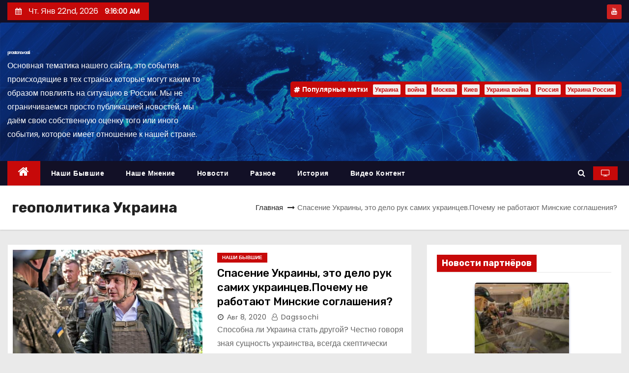

--- FILE ---
content_type: application/javascript; charset=utf-8
request_url: https://news.mediametrics.ru/cgi-bin/b.fcgi?ac=b&m=js&n=4&id=DivID
body_size: 5385
content:
{
var linkElement = document.createElement('link');
linkElement.setAttribute('rel', 'stylesheet');
linkElement.setAttribute('type', 'text/css');
linkElement.setAttribute('href', "//news.mediametrics.ru/css/w.css");
document.head.appendChild(linkElement);
function VeiwCode(Data, masView, bn) {
var S='<div style="width:100%;display: flex; flex-wrap: wrap; align-items: center; justify-content: center;" onmouseover="blockMouseOver'+bn+'()" onmouseout="blockMouseOver'+bn+'()">';
for(var i=0; i<Data.news.length; i++) {
masView[i]=0;
S+='<div class="article_mm" id="target'+bn+'_'+i+'" style="background-image: url(\''+Data.news[i].image+'\');cursor:pointer;" onclick="winOpen(\''+Data.news[i].linkclick+'\')">';
S+='<div class="mask_mm"></div>';
S+='<div class="title_mm';
if (Data.news[i].title.length>56) S+=' font_sm_mm';
S+='">';
S+=Data.news[i].title;
S+='</div>';
S+='</div>';
}
S+='</div>';
var e = document.getElementById('DivID'); if (e) {e.innerHTML = S; e.id = 'DivIDx'+bn;}
}
var Data58098 = {
"status":1,
"blockview":"//news.mediametrics.ru/cgi-bin/v.fcgi?ac=v&m=gif&t=MTc2OTA3MzM1Ny41ODA5ODo0OA%3d%3d",
"news":[
{"description":"",
"image":"//news.mediametrics.ru/uploads/1762607501blob.jpg",
"imageW":"//news.mediametrics.ru/uploads/1762607501blobw.jpg",
"imageW2":"//news.mediametrics.ru/uploads/1762607501blobw2.jpg",
"linkview":"//news.mediametrics.ru/cgi-bin/v.fcgi?ac=v&m=gif&t=MTc2OTA3MzM1Ny41ODA5OTo0OQ%3d%3d",
"linkclick":"//news.mediametrics.ru/cgi-bin/c.fcgi?ac=c&t=MTc2OTA3MzM1Ny41ODA5OTo0OQ%3d%3d&u=767aHR0cHM6Ly9tZWRpYW1ldHJpY3MucnUvcmF0aW5nL3J1L2RheS5odG1sP2FydGljbGU9NTc0Mzc4NjA%3d",
"title":"Не ешьте эту готовую еду из магазина: список"},
{"description":"",
"image":"//news.mediametrics.ru/uploads/1762608406blob.jpg",
"imageW":"//news.mediametrics.ru/uploads/1762608406blobw.jpg",
"imageW2":"//news.mediametrics.ru/uploads/1762608406blobw2.jpg",
"linkview":"//news.mediametrics.ru/cgi-bin/v.fcgi?ac=v&m=gif&t=MTc2OTA3MzM1Ny41ODEwMDoxNTQ%3d",
"linkclick":"//news.mediametrics.ru/cgi-bin/c.fcgi?ac=c&t=MTc2OTA3MzM1Ny41ODEwMDoxNTQ%3d&u=398aHR0cHM6Ly9tZWRpYW1ldHJpY3MucnUvcmF0aW5nL3J1L2RheS5odG1sP2FydGljbGU9MTY4NDg5MzQ%3d",
"title":"Такую зиму в России никто не ждал: как так?!"},
{"description":"",
"image":"//news.mediametrics.ru/uploads/1762607573blob.jpg",
"imageW":"//news.mediametrics.ru/uploads/1762607573blobw.jpg",
"imageW2":"//news.mediametrics.ru/uploads/1762607573blobw2.jpg",
"linkview":"//news.mediametrics.ru/cgi-bin/v.fcgi?ac=v&m=gif&t=MTc2OTA3MzM1Ny41ODEwMToxNTU%3d",
"linkclick":"//news.mediametrics.ru/cgi-bin/c.fcgi?ac=c&t=MTc2OTA3MzM1Ny41ODEwMToxNTU%3d&u=031aHR0cHM6Ly9tZWRpYW1ldHJpY3MucnUvcmF0aW5nL3J1L2RheS5odG1sP2FydGljbGU9MzI3NDU4NDk%3d",
"title":"В ОАЭ произошло жестокое убийство криптомиллионера "},
{"description":"",
"image":"//news.mediametrics.ru/uploads/1762608018blob.jpg",
"imageW":"//news.mediametrics.ru/uploads/1762608018blobw.jpg",
"imageW2":"//news.mediametrics.ru/uploads/1762608018blobw2.jpg",
"linkview":"//news.mediametrics.ru/cgi-bin/v.fcgi?ac=v&m=gif&t=MTc2OTA3MzM1Ny41ODEwMjoxNTY%3d",
"linkclick":"//news.mediametrics.ru/cgi-bin/c.fcgi?ac=c&t=MTc2OTA3MzM1Ny41ODEwMjoxNTY%3d&u=116aHR0cHM6Ly9tZWRpYW1ldHJpY3MucnUvcmF0aW5nL3J1L2RheS5odG1sP2FydGljbGU9NTc0NjkxMzg%3d",
"title":"В магазинах России ажиотаж из-за этого продукта: что купить? "}
]
}
var masView58098=[];
var Delay58098=0;
var countV58098=0;
function getGIF58098(url) {
var img = new Image();
img.onload = function() {
countV58098++;
//	console.log('GIF load OK 58098 '+countV58098+'\n');
}
img.src = url;
}
function winOpen(url) {return window.open(url);}
function checkDiv58098(i) {
if (masView58098[i]==-1) {
return 0;
}
var target = document.getElementById('target58098_'+i);
if (!target) {
masView58098[i]=-1;
return 0;
}
var h = (target.getBoundingClientRect().bottom-target.getBoundingClientRect().top)/5;
var w = (target.getBoundingClientRect().right-target.getBoundingClientRect().left)/5;
var targetPosition = {
top: window.pageYOffset + target.getBoundingClientRect().top + h,
left: window.pageXOffset + target.getBoundingClientRect().left + w,
right: window.pageXOffset + target.getBoundingClientRect().right - w,
bottom: window.pageYOffset + target.getBoundingClientRect().bottom - h
};
var windowPosition = {
top: window.pageYOffset,
left: window.pageXOffset,
right: window.pageXOffset + window.innerWidth,
bottom: window.pageYOffset + window.innerHeight
};
if (targetPosition.bottom <= windowPosition.bottom &&
targetPosition.top >= windowPosition.top &&
targetPosition.right <= windowPosition.right &&
targetPosition.left >= windowPosition.left) {
if (masView58098[i]>=5) {
Delay58098 += 25;
setTimeout('getGIF58098("'+Data58098.news[i].linkview+'")', Delay58098);
masView58098[i]=-1;
return 0;
}
masView58098[i]++;
} else {
masView58098[i]=0;
}
return 1;
}
var MouseOver58098=0;
function blockMouseOver58098() {
if (MouseOver58098) return true;
MouseOver58098=1;
getGIF58098(Data58098.blockview);
}
function Visible58098() {
var n=0;
Delay58098=0;
for(var i=0; i<Data58098.news.length; i++) {
if (checkDiv58098(i)>0) n++;
}
if (n>0) setTimeout(Visible58098, 500);
}
if (Data58098.status==1) {
VeiwCode(Data58098, masView58098, '58098');
setTimeout(Visible58098, 250);
}
}
